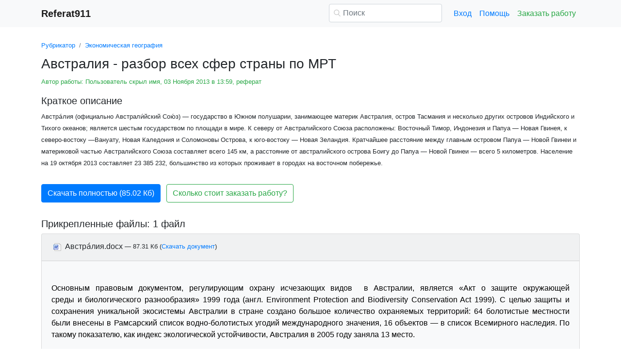

--- FILE ---
content_type: text/html
request_url: https://www.referat911.ru/Ekonomicheskaya-geografiya/avstraliya--razbor-vseh-sfer/206644-2382859-place2.html
body_size: 19571
content:
<!DOCTYPE html>
<html lang="ru-RU">
<head>

    <meta http-equiv="Content-Type" content="text/html; charset=utf-8">
    <meta name='viewport' content='width=device-width, initial-scale=1.0, minimum-scale=1.0, maximum-scale=1.0, user-scalable=no'>
    <title>Австралия - разбор всех сфер страны по МРТ</title>
    
    <meta name="Keywords" Content="студент, курсовая, диплом">
    <meta name="Description" Content="Австра́лия (официально Австрали́йский Сою́з)  — государство в Южном полушарии, занимающее материк Австралия, остров Тасмания и несколько других островов Индийского и Тихого океанов; является шестым государством по площади в мире. К северу от Австралийского Союза расположены: Восточный Тимор, Индонезия и Папуа — Новая Гвинея, к северо-востоку —Вануату, Новая Каледония и Соломоновы Острова, к юго-востоку — Новая Зеландия. Кратчайшее расстояние между главным островом Папуа — Новой Гвинеи и материковой частью Австралийского Союза составляет всего 145 км, а расстояние от австралийского острова Боигу до Папуа — Новой Гвинеи — всего 5 километров. Население на 19 октября 2013 составляет 23 385 232, большинство из которых проживает в городах на восточном побережье.">
    <link rel="shortcut icon" href="/i/i/favicon.ico">
    
    <style>/* 2025 v8 */ :root{--blue:#007bff;--indigo:#6610f2;--purple:#6f42c1;--pink:#e83e8c;--red:#dc3545;--orange:#fd7e14;--yellow:#ffc107;--green:#28a745;--teal:#20c997;--cyan:#17a2b8;--white:#fff;--gray:#6c757d;--gray-dark:#343a40;--primary:#007bff;--secondary:#6c757d;--success:#28a745;--info:#17a2b8;--warning:#ffc107;--danger:#dc3545;--light:#f8f9fa;--dark:#343a40;--breakpoint-xs:0;--breakpoint-sm:576px;--breakpoint-md:768px;--breakpoint-lg:992px;--breakpoint-xl:1200px;--font-family-sans-serif:-apple-system,BlinkMacSystemFont,"Segoe UI",Roboto,"Helvetica Neue",Arial,"Noto Sans",sans-serif,"Apple Color Emoji","Segoe UI Emoji","Segoe UI Symbol","Noto Color Emoji";--font-family-monospace:SFMono-Regular,Menlo,Monaco,Consolas,"Liberation Mono","Courier New",monospace} *,::after,::before{box-sizing:border-box} html{font-family:sans-serif;line-height:1.15;-webkit-text-size-adjust:100%;-webkit-tap-highlight-color:transparent} article,aside,figcaption,figure,footer,header,hgroup,main,nav,section{display:block} body{margin:0;font-family:-apple-system,BlinkMacSystemFont,"Segoe UI",Roboto,"Helvetica Neue",Arial,"Noto Sans",sans-serif,"Apple Color Emoji","Segoe UI Emoji","Segoe UI Symbol","Noto Color Emoji";font-size:1rem;font-weight:400;line-height:1.5;color:#212529;text-align:left;background-color:#fff} [tabindex="-1"]:focus{outline:0!important} hr{box-sizing:content-box;height:0;overflow:visible} h1,h2,h3,h4,h5,h6{margin-top:0;margin-bottom:.5rem} p{margin-top:0;margin-bottom:1rem} abbr[data-original-title],abbr[title]{text-decoration:underline;-webkit-text-decoration:underline dotted;text-decoration:underline dotted;cursor:help;border-bottom:0;-webkit-text-decoration-skip-ink:none;text-decoration-skip-ink:none} address{margin-bottom:1rem;font-style:normal;line-height:inherit} dl,ol,ul{margin-top:0;margin-bottom:1rem} ol ol,ol ul,ul ol,ul ul{margin-bottom:0} dt{font-weight:700} dd{margin-bottom:.5rem;margin-left:0} blockquote{margin:0 0 1rem} b,strong{font-weight:bolder} small{font-size:80%} sub,sup{position:relative;font-size:75%;line-height:0;vertical-align:baseline} sub{bottom:-.25em} sup{top:-.5em} a{color:#007bff;text-decoration:none;background-color:transparent} a:hover{color:#0056b3;text-decoration:underline} a:not([href]):not([tabindex]){color:inherit;text-decoration:none} a:not([href]):not([tabindex]):focus,a:not([href]):not([tabindex]):hover{color:inherit;text-decoration:none} a:not([href]):not([tabindex]):focus{outline:0} code,kbd,pre,samp{font-family:SFMono-Regular,Menlo,Monaco,Consolas,"Liberation Mono","Courier New",monospace;font-size:1em} pre{margin-top:0;margin-bottom:1rem;overflow:auto} figure{margin:0 0 1rem} img{vertical-align:middle;border-style:none} svg{overflow:hidden;vertical-align:middle} table{border-collapse:collapse} caption{padding-top:.75rem;padding-bottom:.75rem;color:#6c757d;text-align:left;caption-side:bottom} th{text-align:inherit} label{display:inline-block;margin-bottom:.5rem} button{border-radius:0} button:focus{outline:1px dotted;outline:5px auto -webkit-focus-ring-color} button,input,optgroup,select,textarea{margin:0;font-family:inherit;font-size:inherit;line-height:inherit} button,input{overflow:visible} button,select{text-transform:none} select{word-wrap:normal} [type=button],[type=reset],[type=submit],button{-webkit-appearance:button} [type=button]:not(:disabled),[type=reset]:not(:disabled),[type=submit]:not(:disabled),button:not(:disabled){cursor:pointer} [type=button]::-moz-focus-inner,[type=reset]::-moz-focus-inner,[type=submit]::-moz-focus-inner,button::-moz-focus-inner{padding:0;border-style:none} input[type=checkbox],input[type=radio]{box-sizing:border-box;padding:0} input[type=date],input[type=datetime-local],input[type=month],input[type=time]{-webkit-appearance:listbox} textarea{overflow:auto;resize:vertical} fieldset{min-width:0;padding:0;margin:0;border:0} legend{display:block;width:100%;max-width:100%;padding:0;margin-bottom:.5rem;font-size:1.5rem;line-height:inherit;color:inherit;white-space:normal} progress{vertical-align:baseline} [type=number]::-webkit-inner-spin-button,[type=number]::-webkit-outer-spin-button{height:auto} [type=search]{outline-offset:-2px;-webkit-appearance:none} [type=search]::-webkit-search-decoration{-webkit-appearance:none} ::-webkit-file-upload-button{font:inherit;-webkit-appearance:button} output{display:inline-block} summary{display:list-item;cursor:pointer} template{display:none} [hidden]{display:none!important} .h1,.h2,.h3,.h4,.h5,.h6,h1,h2,h3,h4,h5,h6{margin-bottom:.5rem;font-weight:500;line-height:1.2} .h1,h1{font-size:2.5rem} .h2,h2{font-size:2rem} .h3,h3{font-size:1.75rem} .h4,h4{font-size:1.5rem} .h5,h5{font-size:1.25rem} .h6,h6{font-size:1rem} .lead{font-size:1.25rem;font-weight:300} hr{margin-top:1rem;margin-bottom:1rem;border:0;border-top:1px solid rgba(0,0,0,.1)} .small,small{font-size:80%;font-weight:400} .container{width:100%;padding-right:15px;padding-left:15px;margin-right:auto;margin-left:auto} @media(min-width:576px){.container{max-width:540px}} @media(min-width:768px){.container{max-width:720px}} @media(min-width:992px){.container{max-width:960px}} @media(min-width:1200px){.container{max-width:1140px}} .row{display:-ms-flexbox;display:flex;-ms-flex-wrap:wrap;flex-wrap:wrap;margin-right:-15px;margin-left:-15px} .col,.col-1,.col-10,.col-11,.col-12,.col-2,.col-3,.col-4,.col-5,.col-6,.col-7,.col-8,.col-9,.col-auto,.col-lg,.col-lg-1,.col-lg-10,.col-lg-11,.col-lg-12,.col-lg-2,.col-lg-3,.col-lg-4,.col-lg-5,.col-lg-6,.col-lg-7,.col-lg-8,.col-lg-9,.col-lg-auto,.col-md,.col-md-1,.col-md-10,.col-md-11,.col-md-12,.col-md-2,.col-md-3,.col-md-4,.col-md-5,.col-md-6,.col-md-7,.col-md-8,.col-md-9,.col-md-auto,.col-sm,.col-sm-1,.col-sm-10,.col-sm-11,.col-sm-12,.col-sm-2,.col-sm-3,.col-sm-4,.col-sm-5,.col-sm-6,.col-sm-7,.col-sm-8,.col-sm-9,.col-sm-auto,.col-xl,.col-xl-1,.col-xl-10,.col-xl-11,.col-xl-12,.col-xl-2,.col-xl-3,.col-xl-4,.col-xl-5,.col-xl-6,.col-xl-7,.col-xl-8,.col-xl-9,.col-xl-auto{position:relative;width:100%;padding-right:15px;padding-left:15px} .col{-ms-flex-preferred-size:0;flex-basis:0;-ms-flex-positive:1;flex-grow:1;max-width:100%} .col-auto{-ms-flex:0 0 auto;flex:0 0 auto;width:auto;max-width:100%} .col-1{-ms-flex:0 0 8.333333%;flex:0 0 8.333333%;max-width:8.333333%} .col-2{-ms-flex:0 0 16.666667%;flex:0 0 16.666667%;max-width:16.666667%} .col-3{-ms-flex:0 0 25%;flex:0 0 25%;max-width:25%} .col-4{-ms-flex:0 0 33.333333%;flex:0 0 33.333333%;max-width:33.333333%} .col-5{-ms-flex:0 0 41.666667%;flex:0 0 41.666667%;max-width:41.666667%} .col-6{-ms-flex:0 0 50%;flex:0 0 50%;max-width:50%} .col-7{-ms-flex:0 0 58.333333%;flex:0 0 58.333333%;max-width:58.333333%} .col-8{-ms-flex:0 0 66.666667%;flex:0 0 66.666667%;max-width:66.666667%} .col-9{-ms-flex:0 0 75%;flex:0 0 75%;max-width:75%} .col-10{-ms-flex:0 0 83.333333%;flex:0 0 83.333333%;max-width:83.333333%} .col-11{-ms-flex:0 0 91.666667%;flex:0 0 91.666667%;max-width:91.666667%} .col-12{-ms-flex:0 0 100%;flex:0 0 100%;max-width:100%} @media(min-width:576px){.col-sm{-ms-flex-preferred-size:0;flex-basis:0;-ms-flex-positive:1;flex-grow:1;max-width:100%} .col-sm-auto{-ms-flex:0 0 auto;flex:0 0 auto;width:auto;max-width:100%} .col-sm-1{-ms-flex:0 0 8.333333%;flex:0 0 8.333333%;max-width:8.333333%} .col-sm-2{-ms-flex:0 0 16.666667%;flex:0 0 16.666667%;max-width:16.666667%} .col-sm-3{-ms-flex:0 0 25%;flex:0 0 25%;max-width:25%} .col-sm-4{-ms-flex:0 0 33.333333%;flex:0 0 33.333333%;max-width:33.333333%} .col-sm-5{-ms-flex:0 0 41.666667%;flex:0 0 41.666667%;max-width:41.666667%} .col-sm-6{-ms-flex:0 0 50%;flex:0 0 50%;max-width:50%} .col-sm-7{-ms-flex:0 0 58.333333%;flex:0 0 58.333333%;max-width:58.333333%} .col-sm-8{-ms-flex:0 0 66.666667%;flex:0 0 66.666667%;max-width:66.666667%} .col-sm-9{-ms-flex:0 0 75%;flex:0 0 75%;max-width:75%} .col-sm-10{-ms-flex:0 0 83.333333%;flex:0 0 83.333333%;max-width:83.333333%} .col-sm-11{-ms-flex:0 0 91.666667%;flex:0 0 91.666667%;max-width:91.666667%} .col-sm-12{-ms-flex:0 0 100%;flex:0 0 100%;max-width:100%} .offset-sm-0{margin-left:0} .offset-sm-1{margin-left:8.333333%} .offset-sm-2{margin-left:16.666667%} .offset-sm-3{margin-left:25%} .offset-sm-4{margin-left:33.333333%}} @media(min-width:768px){.col-md{-ms-flex-preferred-size:0;flex-basis:0;-ms-flex-positive:1;flex-grow:1;max-width:100%} .col-md-auto{-ms-flex:0 0 auto;flex:0 0 auto;width:auto;max-width:100%} .col-md-1{-ms-flex:0 0 8.333333%;flex:0 0 8.333333%;max-width:8.333333%} .col-md-2{-ms-flex:0 0 16.666667%;flex:0 0 16.666667%;max-width:16.666667%} .col-md-3{-ms-flex:0 0 25%;flex:0 0 25%;max-width:25%} .col-md-4{-ms-flex:0 0 33.333333%;flex:0 0 33.333333%;max-width:33.333333%} .col-md-5{-ms-flex:0 0 41.666667%;flex:0 0 41.666667%;max-width:41.666667%} .col-md-6{-ms-flex:0 0 50%;flex:0 0 50%;max-width:50%} .col-md-7{-ms-flex:0 0 58.333333%;flex:0 0 58.333333%;max-width:58.333333%} .col-md-8{-ms-flex:0 0 66.666667%;flex:0 0 66.666667%;max-width:66.666667%} .col-md-9{-ms-flex:0 0 75%;flex:0 0 75%;max-width:75%} .col-md-10{-ms-flex:0 0 83.333333%;flex:0 0 83.333333%;max-width:83.333333%} .col-md-11{-ms-flex:0 0 91.666667%;flex:0 0 91.666667%;max-width:91.666667%} .col-md-12{-ms-flex:0 0 100%;flex:0 0 100%;max-width:100%} .offset-md-0{margin-left:0} .offset-md-1{margin-left:8.333333%} .offset-md-2{margin-left:16.666667%} .offset-md-3{margin-left:25%} .offset-md-4{margin-left:33.333333%}} @media(min-width:992px){.col-lg{-ms-flex-preferred-size:0;flex-basis:0;-ms-flex-positive:1;flex-grow:1;max-width:100%} .col-lg-auto{-ms-flex:0 0 auto;flex:0 0 auto;width:auto;max-width:100%} .col-lg-1{-ms-flex:0 0 8.333333%;flex:0 0 8.333333%;max-width:8.333333%} .col-lg-2{-ms-flex:0 0 16.666667%;flex:0 0 16.666667%;max-width:16.666667%} .col-lg-3{-ms-flex:0 0 25%;flex:0 0 25%;max-width:25%} .col-lg-4{-ms-flex:0 0 33.333333%;flex:0 0 33.333333%;max-width:33.333333%} .col-lg-5{-ms-flex:0 0 41.666667%;flex:0 0 41.666667%;max-width:41.666667%} .col-lg-6{-ms-flex:0 0 50%;flex:0 0 50%;max-width:50%} .col-lg-7{-ms-flex:0 0 58.333333%;flex:0 0 58.333333%;max-width:58.333333%} .col-lg-8{-ms-flex:0 0 66.666667%;flex:0 0 66.666667%;max-width:66.666667%} .col-lg-9{-ms-flex:0 0 75%;flex:0 0 75%;max-width:75%} .col-lg-10{-ms-flex:0 0 83.333333%;flex:0 0 83.333333%;max-width:83.333333%} .col-lg-11{-ms-flex:0 0 91.666667%;flex:0 0 91.666667%;max-width:91.666667%} .col-lg-12{-ms-flex:0 0 100%;flex:0 0 100%;max-width:100%} .offset-lg-0{margin-left:0} .offset-lg-1{margin-left:8.333333%} .offset-lg-2{margin-left:16.666667%} .offset-lg-3{margin-left:25%} .offset-lg-4{margin-left:33.333333%}} .form-control{display:block;width:100%;height:calc(1.5em + .75rem + 2px);padding:.375rem .75rem;font-size:1rem;font-weight:400;line-height:1.5;color:#495057;background-color:#fff;background-clip:padding-box;border:1px solid #ced4da;border-radius:.25rem;transition:border-color .15s ease-in-out,box-shadow .15s ease-in-out} @media(prefers-reduced-motion:reduce){.form-control{transition:none}} .form-control::-ms-expand{background-color:transparent;border:0} .form-control:focus{color:#495057;background-color:#fff;border-color:#80bdff;outline:0;box-shadow:0 0 0 .2rem rgba(0,123,255,.25)} .form-control::-webkit-input-placeholder{color:#6c757d;opacity:1} .form-control::-moz-placeholder{color:#6c757d;opacity:1} .form-control:-ms-input-placeholder{color:#6c757d;opacity:1} .form-control::-ms-input-placeholder{color:#6c757d;opacity:1} .form-control::placeholder{color:#6c757d;opacity:1} .form-control:disabled,.form-control[readonly]{background-color:#e9ecef;opacity:1} select.form-control:focus::-ms-value{color:#495057;background-color:#fff} .form-control-file,.form-control-range{display:block;width:100%} .form-control-lg{height:calc(1.5em + 1rem + 2px);padding:.5rem 1rem;font-size:1.25rem;line-height:1.5;border-radius:.3rem} select.form-control[multiple],select.form-control[size]{height:auto} textarea.form-control{height:auto} .form-group{margin-bottom:1rem} .form-control.is-valid,.was-validated .form-control:valid{border-color:#28a745;padding-right:calc(1.5em + .75rem);background-image:url("data:image/svg+xml,%3csvg xmlns='http://www.w3.org/2000/svg' viewBox='0 0 8 8'%3e%3cpath fill='%2328a745' d='M2.3 6.73L.6 4.53c-.4-1.04.46-1.4 1.1-.8l1.1 1.4 3.4-3.8c.6-.63 1.6-.27 1.2.7l-4 4.6c-.43.5-.8.4-1.1.1z'/%3e%3c/svg%3e");background-repeat:no-repeat;background-position:center right calc(.375em + .1875rem);background-size:calc(.75em + .375rem) calc(.75em + .375rem)} .form-control.is-valid:focus,.was-validated .form-control:valid:focus{border-color:#28a745;box-shadow:0 0 0 .2rem rgba(40,167,69,.25)} .form-control.is-valid~.valid-feedback,.form-control.is-valid~.valid-tooltip,.was-validated .form-control:valid~.valid-feedback,.was-validated .form-control:valid~.valid-tooltip{display:block} .was-validated textarea.form-control:valid,textarea.form-control.is-valid{padding-right:calc(1.5em + .75rem);background-position:top calc(.375em + .1875rem) right calc(.375em + .1875rem)} .form-control-file.is-valid~.valid-feedback,.form-control-file.is-valid~.valid-tooltip,.was-validated .form-control-file:valid~.valid-feedback,.was-validated .form-control-file:valid~.valid-tooltip{display:block} .form-control.is-invalid,.was-validated .form-control:invalid{border-color:#dc3545;padding-right:calc(1.5em + .75rem);background-image:url("data:image/svg+xml,%3csvg xmlns='http://www.w3.org/2000/svg' fill='%23dc3545' viewBox='-2 -2 7 7'%3e%3cpath stroke='%23dc3545' d='M0 0l3 3m0-3L0 3'/%3e%3ccircle r='.5'/%3e%3ccircle cx='3' r='.5'/%3e%3ccircle cy='3' r='.5'/%3e%3ccircle cx='3' cy='3' r='.5'/%3e%3c/svg%3E");background-repeat:no-repeat;background-position:center right calc(.375em + .1875rem);background-size:calc(.75em + .375rem) calc(.75em + .375rem)} .form-control.is-invalid:focus,.was-validated .form-control:invalid:focus{border-color:#dc3545;box-shadow:0 0 0 .2rem rgba(220,53,69,.25)} .form-control.is-invalid~.invalid-feedback,.form-control.is-invalid~.invalid-tooltip,.was-validated .form-control:invalid~.invalid-feedback,.was-validated .form-control:invalid~.invalid-tooltip{display:block} .was-validated textarea.form-control:invalid,textarea.form-control.is-invalid{padding-right:calc(1.5em + .75rem);background-position:top calc(.375em + .1875rem) right calc(.375em + .1875rem)} .form-control-file.is-invalid~.invalid-feedback,.form-control-file.is-invalid~.invalid-tooltip,.was-validated .form-control-file:invalid~.invalid-feedback,.was-validated .form-control-file:invalid~.invalid-tooltip{display:block} .form-inline{display:-ms-flexbox;display:flex;-ms-flex-flow:row wrap;flex-flow:row wrap;-ms-flex-align:center;align-items:center} @media(min-width:576px){.form-inline label{display:-ms-flexbox;display:flex;-ms-flex-align:center;align-items:center;-ms-flex-pack:center;justify-content:center;margin-bottom:0} .form-inline .form-group{display:-ms-flexbox;display:flex;-ms-flex:0 0 auto;flex:0 0 auto;-ms-flex-flow:row wrap;flex-flow:row wrap;-ms-flex-align:center;align-items:center;margin-bottom:0} .form-inline .form-control{display:inline-block;width:auto;vertical-align:middle}} .btn{display:inline-block;font-weight:400;color:#212529;text-align:center;vertical-align:middle;-webkit-user-select:none;-moz-user-select:none;-ms-user-select:none;user-select:none;background-color:transparent;border:1px solid transparent;padding:.375rem .75rem;font-size:1rem;line-height:1.5;border-radius:.25rem;transition:color .15s ease-in-out,background-color .15s ease-in-out,border-color .15s ease-in-out,box-shadow .15s ease-in-out} @media(prefers-reduced-motion:reduce){.btn{transition:none}} .btn:hover{color:#212529;text-decoration:none} .btn.focus,.btn:focus{outline:0;box-shadow:0 0 0 .2rem rgba(0,123,255,.25)} .btn.disabled,.btn:disabled{opacity:.65} a.btn.disabled,fieldset:disabled a.btn{pointer-events:none} .btn-primary{color:#fff;background-color:#007bff;border-color:#007bff} .btn-primary:hover{color:#fff;background-color:#0069d9;border-color:#0062cc} .btn-primary.focus,.btn-primary:focus{box-shadow:0 0 0 .2rem rgba(38,143,255,.5)} .btn-primary.disabled,.btn-primary:disabled{color:#fff;background-color:#007bff;border-color:#007bff} .btn-primary:not(:disabled):not(.disabled).active,.btn-primary:not(:disabled):not(.disabled):active,.show>.btn-primary.dropdown-toggle{color:#fff;background-color:#0062cc;border-color:#005cbf} .btn-primary:not(:disabled):not(.disabled).active:focus,.btn-primary:not(:disabled):not(.disabled):active:focus,.show>.btn-primary.dropdown-toggle:focus{box-shadow:0 0 0 .2rem rgba(38,143,255,.5)} .btn-success{color:#fff;background-color:#28a745;border-color:#28a745} .btn-success:hover{color:#fff;background-color:#218838;border-color:#1e7e34} .btn-success.focus,.btn-success:focus{box-shadow:0 0 0 .2rem rgba(72,180,97,.5)} .btn-success.disabled,.btn-success:disabled{color:#fff;background-color:#28a745;border-color:#28a745} .btn-success:not(:disabled):not(.disabled).active,.btn-success:not(:disabled):not(.disabled):active,.show>.btn-success.dropdown-toggle{color:#fff;background-color:#1e7e34;border-color:#1c7430} .btn-success:not(:disabled):not(.disabled).active:focus,.btn-success:not(:disabled):not(.disabled):active:focus,.show>.btn-success.dropdown-toggle:focus{box-shadow:0 0 0 .2rem rgba(72,180,97,.5)} .btn-outline-success{color:#28a745;border-color:#28a745} .btn-outline-success:hover{color:#fff;background-color:#28a745;border-color:#28a745} .btn-outline-success.focus,.btn-outline-success:focus{box-shadow:0 0 0 .2rem rgba(40,167,69,.5)} .btn-outline-success.disabled,.btn-outline-success:disabled{color:#28a745;background-color:transparent} .btn-outline-success:not(:disabled):not(.disabled).active,.btn-outline-success:not(:disabled):not(.disabled):active,.show>.btn-outline-success.dropdown-toggle{color:#fff;background-color:#28a745;border-color:#28a745} .btn-outline-success:not(:disabled):not(.disabled).active:focus,.btn-outline-success:not(:disabled):not(.disabled):active:focus,.show>.btn-outline-success.dropdown-toggle:focus{box-shadow:0 0 0 .2rem rgba(40,167,69,.5)} .btn-block{display:block;width:100%} .btn-block+.btn-block{margin-top:.5rem} input[type=button].btn-block,input[type=reset].btn-block,input[type=submit].btn-block{width:100%} .fade{transition:opacity .15s linear} @media(prefers-reduced-motion:reduce){.fade{transition:none}} .fade:not(.show){opacity:0} .collapse:not(.show){display:none} .collapsing{position:relative;height:0;overflow:hidden;transition:height .35s ease} @media(prefers-reduced-motion:reduce){.collapsing{transition:none}} .dropdown-divider{height:0;margin:.5rem 0;overflow:hidden;border-top:1px solid #e9ecef} .nav{display:-ms-flexbox;display:flex;-ms-flex-wrap:wrap;flex-wrap:wrap;padding-left:0;margin-bottom:0;list-style:none} .nav-link{display:block;padding:.5rem 1rem} .nav-link:focus,.nav-link:hover{text-decoration:none} .nav-link.disabled{color:#6c757d;pointer-events:none;cursor:default} .navbar{position:relative;display:-ms-flexbox;display:flex;-ms-flex-wrap:wrap;flex-wrap:wrap;-ms-flex-align:center;align-items:center;-ms-flex-pack:justify;justify-content:space-between;padding:.5rem 1rem} .navbar>.container,.navbar>.container-fluid{display:-ms-flexbox;display:flex;-ms-flex-wrap:wrap;flex-wrap:wrap;-ms-flex-align:center;align-items:center;-ms-flex-pack:justify;justify-content:space-between} .navbar-brand{display:inline-block;padding-top:.3125rem;padding-bottom:.3125rem;margin-right:1rem;font-size:1.25rem;line-height:inherit;white-space:nowrap} .navbar-brand:focus,.navbar-brand:hover{text-decoration:none} .navbar-nav{display:-ms-flexbox;display:flex;-ms-flex-direction:column;flex-direction:column;padding-left:0;margin-bottom:0;list-style:none} .navbar-nav .nav-link{padding-right:0;padding-left:0} .navbar-collapse{-ms-flex-preferred-size:100%;flex-basis:100%;-ms-flex-positive:1;flex-grow:1;-ms-flex-align:center;align-items:center} .navbar-toggler{padding:.25rem .75rem;font-size:1.25rem;line-height:1;background-color:transparent;border:1px solid transparent;border-radius:.25rem} .navbar-toggler:focus,.navbar-toggler:hover{text-decoration:none} .navbar-toggler-icon{display:inline-block;width:1.5em;height:1.5em;vertical-align:middle;content:"";background:no-repeat center center;background-size:100% 100%} @media(max-width:575.98px){.navbar-expand-sm>.container,.navbar-expand-sm>.container-fluid{padding-right:0;padding-left:0}} @media(min-width:576px){.navbar-expand-sm{-ms-flex-flow:row nowrap;flex-flow:row nowrap;-ms-flex-pack:start;justify-content:flex-start} .navbar-expand-sm .navbar-nav{-ms-flex-direction:row;flex-direction:row} .navbar-expand-sm .navbar-nav .dropdown-menu{position:absolute} .navbar-expand-sm .navbar-nav .nav-link{padding-right:.5rem;padding-left:.5rem} .navbar-expand-sm>.container,.navbar-expand-sm>.container-fluid{-ms-flex-wrap:nowrap;flex-wrap:nowrap} .navbar-expand-sm .navbar-collapse{display:-ms-flexbox!important;display:flex!important;-ms-flex-preferred-size:auto;flex-basis:auto} .navbar-expand-sm .navbar-toggler{display:none}} .navbar-light .navbar-brand{color:rgba(0,0,0,.9)} .navbar-light .navbar-brand:focus,.navbar-light .navbar-brand:hover{color:rgba(0,0,0,.9)} .navbar-light .navbar-nav .nav-link{color:rgba(0,0,0,.5)} .navbar-light .navbar-nav .nav-link:focus,.navbar-light .navbar-nav .nav-link:hover{color:rgba(0,0,0,.7)} .navbar-light .navbar-nav .nav-link.disabled{color:rgba(0,0,0,.3)} .navbar-light .navbar-nav .active>.nav-link,.navbar-light .navbar-nav .nav-link.active,.navbar-light .navbar-nav .nav-link.show,.navbar-light .navbar-nav .show>.nav-link{color:rgba(0,0,0,.9)} .navbar-light .navbar-toggler{color:rgba(0,0,0,.5);border-color:rgba(0,0,0,.1)} .navbar-light .navbar-toggler-icon{background-image:url("data:image/svg+xml,%3csvg viewBox='0 0 30 30' xmlns='http://www.w3.org/2000/svg'%3e%3cpath stroke='rgba(0, 0, 0, 0.5)' stroke-width='2' stroke-linecap='round' stroke-miterlimit='10' d='M4 7h22M4 15h22M4 23h22'/%3e%3c/svg%3e")} .navbar-light .navbar-text{color:rgba(0,0,0,.5)} .navbar-light .navbar-text a{color:rgba(0,0,0,.9)} .navbar-light .navbar-text a:focus,.navbar-light .navbar-text a:hover{color:rgba(0,0,0,.9)} .card{position:relative;display:-ms-flexbox;display:flex;-ms-flex-direction:column;flex-direction:column;min-width:0;word-wrap:break-word;background-color:#fff;background-clip:border-box;border:1px solid rgba(0,0,0,.125);border-radius:.25rem} .card>hr{margin-right:0;margin-left:0} .card-body{-ms-flex:1 1 auto;flex:1 1 auto;padding:1.25rem} .card-header{padding:.75rem 1.25rem;margin-bottom:0;background-color:rgba(0,0,0,.03);border-bottom:1px solid rgba(0,0,0,.125)} .card-header:first-child{border-radius:calc(.25rem - 1px) calc(.25rem - 1px) 0 0} .breadcrumb{display:-ms-flexbox;display:flex;-ms-flex-wrap:wrap;flex-wrap:wrap;padding:.75rem 1rem;margin-bottom:1rem;list-style:none;background-color:#e9ecef;border-radius:.25rem} .breadcrumb-item+.breadcrumb-item{padding-left:.5rem} .breadcrumb-item+.breadcrumb-item::before{display:inline-block;padding-right:.5rem;color:#6c757d;content:"/"} .breadcrumb-item+.breadcrumb-item:hover::before{text-decoration:underline} .breadcrumb-item+.breadcrumb-item:hover::before{text-decoration:none} .breadcrumb-item.active{color:#6c757d} .pagination{display:-ms-flexbox;display:flex;padding-left:0;list-style:none;border-radius:.25rem} .page-link{position:relative;display:block;padding:.5rem .75rem;margin-left:-1px;line-height:1.25;color:#007bff;background-color:#fff;border:1px solid #dee2e6} .page-link:hover{z-index:2;color:#0056b3;text-decoration:none;background-color:#e9ecef;border-color:#dee2e6} .page-link:focus{z-index:2;outline:0;box-shadow:0 0 0 .2rem rgba(0,123,255,.25)} .page-item:first-child .page-link{margin-left:0;border-top-left-radius:.25rem;border-bottom-left-radius:.25rem} .page-item:last-child .page-link{border-top-right-radius:.25rem;border-bottom-right-radius:.25rem} .page-item.active .page-link{z-index:1;color:#fff;background-color:#007bff;border-color:#007bff} .page-item.disabled .page-link{color:#6c757d;pointer-events:none;cursor:auto;background-color:#fff;border-color:#dee2e6} .alert{position:relative;padding:.75rem 1.25rem;margin-bottom:1rem;border:1px solid transparent;border-radius:.25rem} .alert-danger{color:#721c24;background-color:#f8d7da;border-color:#f5c6cb} .alert-danger hr{border-top-color:#f1b0b7} .alert-danger .alert-link{color:#491217} @-webkit-keyframes spinner-border{to{-webkit-transform:rotate(360deg);transform:rotate(360deg)}} @keyframes spinner-border{to{-webkit-transform:rotate(360deg);transform:rotate(360deg)}} .spinner-border{display:inline-block;width:2rem;height:2rem;vertical-align:text-bottom;border:.25em solid currentColor;border-right-color:transparent;border-radius:50%;-webkit-animation:spinner-border .75s linear infinite;animation:spinner-border .75s linear infinite} .spinner-border-sm{width:1rem;height:1rem;border-width:.2em} @-webkit-keyframes spinner-grow{0%{-webkit-transform:scale(0);transform:scale(0)} 50%{opacity:1}} @keyframes spinner-grow{0%{-webkit-transform:scale(0);transform:scale(0)} 50%{opacity:1}} .spinner-grow{display:inline-block;width:2rem;height:2rem;vertical-align:text-bottom;background-color:currentColor;border-radius:50%;opacity:0;-webkit-animation:spinner-grow .75s linear infinite;animation:spinner-grow .75s linear infinite} .spinner-grow-sm{width:1rem;height:1rem} .bg-light{background-color:#f8f9fa!important} a.bg-light:focus,a.bg-light:hover,button.bg-light:focus,button.bg-light:hover{background-color:#dae0e5!important} .bg-transparent{background-color:transparent!important} .clearfix::after{display:block;clear:both;content:""} .d-none{display:none!important} .d-inline{display:inline!important} .d-inline-block{display:inline-block!important} .d-block{display:block!important} @media(min-width:576px){.d-sm-none{display:none!important} .d-sm-inline{display:inline!important} .d-sm-inline-block{display:inline-block!important} .d-sm-block{display:block!important}} @media(min-width:768px){.d-md-none{display:none!important} .d-md-inline{display:inline!important} .d-md-inline-block{display:inline-block!important} .d-md-block{display:block!important}} @media(min-width:992px){.d-lg-none{display:none!important} .d-lg-inline{display:inline!important} .d-lg-inline-block{display:inline-block!important} .d-lg-block{display:block!important}} .flex-wrap{-ms-flex-wrap:wrap!important;flex-wrap:wrap!important} .flex-nowrap{-ms-flex-wrap:nowrap!important;flex-wrap:nowrap!important} .justify-content-start{-ms-flex-pack:start!important;justify-content:flex-start!important} .justify-content-end{-ms-flex-pack:end!important;justify-content:flex-end!important} .justify-content-center{-ms-flex-pack:center!important;justify-content:center!important} .justify-content-around{-ms-flex-pack:distribute!important;justify-content:space-around!important} .overflow-auto{overflow:auto!important} .overflow-hidden{overflow:hidden!important} .sr-only{position:absolute;width:1px;height:1px;padding:0;overflow:hidden;clip:rect(0,0,0,0);white-space:nowrap;border:0} .m-0{margin:0!important} .mt-0,.my-0{margin-top:0!important} .mr-0,.mx-0{margin-right:0!important} .mb-0,.my-0{margin-bottom:0!important} .ml-0,.mx-0{margin-left:0!important} .m-1{margin:.25rem!important} .mt-1,.my-1{margin-top:.25rem!important} .mr-1,.mx-1{margin-right:.25rem!important} .mb-1,.my-1{margin-bottom:.25rem!important} .ml-1,.mx-1{margin-left:.25rem!important} .m-2{margin:.5rem!important} .mt-2,.my-2{margin-top:.5rem!important} .mr-2,.mx-2{margin-right:.5rem!important} .mb-2,.my-2{margin-bottom:.5rem!important} .ml-2,.mx-2{margin-left:.5rem!important} .m-3{margin:1rem!important} .mt-3,.my-3{margin-top:1rem!important} .mr-3,.mx-3{margin-right:1rem!important} .mb-3,.my-3{margin-bottom:1rem!important} .ml-3,.mx-3{margin-left:1rem!important} .m-4{margin:1.5rem!important} .mt-4,.my-4{margin-top:1.5rem!important} .mr-4,.mx-4{margin-right:1.5rem!important} .mb-4,.my-4{margin-bottom:1.5rem!important} .ml-4,.mx-4{margin-left:1.5rem!important} .m-5{margin:3rem!important} .mt-5,.my-5{margin-top:3rem!important} .mr-5,.mx-5{margin-right:3rem!important} .mb-5,.my-5{margin-bottom:3rem!important} .ml-5,.mx-5{margin-left:3rem!important} .p-0{padding:0!important} .pt-0,.py-0{padding-top:0!important} .pr-0,.px-0{padding-right:0!important} .pb-0,.py-0{padding-bottom:0!important} .pl-0,.px-0{padding-left:0!important} .p-1{padding:.25rem!important} .pt-1,.py-1{padding-top:.25rem!important} .pr-1,.px-1{padding-right:.25rem!important} .pb-1,.py-1{padding-bottom:.25rem!important} .pl-1,.px-1{padding-left:.25rem!important} .p-2{padding:.5rem!important} .pt-2,.py-2{padding-top:.5rem!important} .pr-2,.px-2{padding-right:.5rem!important} .pb-2,.py-2{padding-bottom:.5rem!important} .pl-2,.px-2{padding-left:.5rem!important} .p-3{padding:1rem!important} .pt-3,.py-3{padding-top:1rem!important} .pr-3,.px-3{padding-right:1rem!important} .pb-3,.py-3{padding-bottom:1rem!important} .pl-3,.px-3{padding-left:1rem!important} .p-4{padding:1.5rem!important} .pt-4,.py-4{padding-top:1.5rem!important} .pr-4,.px-4{padding-right:1.5rem!important} .pb-4,.py-4{padding-bottom:1.5rem!important} .pl-4,.px-4{padding-left:1.5rem!important} .p-5{padding:3rem!important} .pt-5,.py-5{padding-top:3rem!important} .pr-5,.px-5{padding-right:3rem!important} .pb-5,.py-5{padding-bottom:3rem!important} .pl-5,.px-5{padding-left:3rem!important} .m-n1{margin:-.25rem!important} .mt-n1,.my-n1{margin-top:-.25rem!important} .mr-n1,.mx-n1{margin-right:-.25rem!important} .mb-n1,.my-n1{margin-bottom:-.25rem!important} .ml-n1,.mx-n1{margin-left:-.25rem!important} .m-n2{margin:-.5rem!important} .mt-n2,.my-n2{margin-top:-.5rem!important} .mr-n2,.mx-n2{margin-right:-.5rem!important} .mb-n2,.my-n2{margin-bottom:-.5rem!important} .ml-n2,.mx-n2{margin-left:-.5rem!important} .m-n3{margin:-1rem!important} .mt-n3,.my-n3{margin-top:-1rem!important} .mr-n3,.mx-n3{margin-right:-1rem!important} .mb-n3,.my-n3{margin-bottom:-1rem!important} .ml-n3,.mx-n3{margin-left:-1rem!important} .m-n4{margin:-1.5rem!important} .mt-n4,.my-n4{margin-top:-1.5rem!important} .mr-n4,.mx-n4{margin-right:-1.5rem!important} .mb-n4,.my-n4{margin-bottom:-1.5rem!important} .ml-n4,.mx-n4{margin-left:-1.5rem!important} .m-n5{margin:-3rem!important} .mt-n5,.my-n5{margin-top:-3rem!important} .mr-n5,.mx-n5{margin-right:-3rem!important} .mb-n5,.my-n5{margin-bottom:-3rem!important} .ml-n5,.mx-n5{margin-left:-3rem!important} .m-auto{margin:auto!important} .mt-auto,.my-auto{margin-top:auto!important} .mr-auto,.mx-auto{margin-right:auto!important} .mb-auto,.my-auto{margin-bottom:auto!important} .ml-auto,.mx-auto{margin-left:auto!important} @media(min-width:576px){.mr-sm-3,.mx-sm-3{margin-right:1rem!important} .mt-sm-0,.my-sm-0{margin-top:0!important} .mb-sm-0,.my-sm-0{margin-bottom:0!important} .pl-sm-0,.px-sm-0{padding-left:0!important} .pl-sm-3,.px-sm-3{padding-left:1rem!important} .pr-sm-0,.px-sm-0{padding-right:0!important}} @media(min-width:768px){.pr-md-0,.px-md-0{padding-right:0!important}} .text-nowrap{white-space:nowrap!important} .text-left{text-align:left!important} .text-right{text-align:right!important} .text-center{text-align:center!important} .text-primary{color:#007bff!important} a.text-primary:focus,a.text-primary:hover{color:#0056b3!important} .text-secondary{color:#6c757d!important} a.text-secondary:focus,a.text-secondary:hover{color:#494f54!important} .text-success{color:#28a745!important} a.text-success:focus,a.text-success:hover{color:#19692c!important} .text-info{color:#17a2b8!important} a.text-info:focus,a.text-info:hover{color:#0f6674!important} .text-danger{color:#dc3545!important} a.text-danger:focus,a.text-danger:hover{color:#a71d2a!important} .text-light{color:#f8f9fa!important} a.text-light:focus,a.text-light:hover{color:#cbd3da!important} .visible{visibility:visible!important} .invisible{visibility:hidden!important}</style>
    
    <style>/* 2025 v2 */ .search-icon-small{background-size:16px;background-position:8px center;padding-left:28px;background-repeat:no-repeat;background-image:url("data:image/svg+xml,%3Csvg version='1.1' xmlns='http://www.w3.org/2000/svg' xmlns:xlink='http://www.w3.org/1999/xlink' width='19px' height='19px'%3E%3Cpath fill='%23c8c8c8' d='M17.632,16.955l-4.761-4.762c1.109-1.188,1.795-2.776,1.795-4.527c0-3.667-2.982-6.648-6.649-6.648 c-3.667,0-6.649,2.981-6.649,6.647c0,3.667,2.982,6.647,6.649,6.647c1.391,0,2.682-0.434,3.75-1.164l4.834,4.834L17.632,16.955z M2.824,7.666c0-2.862,2.33-5.191,5.192-5.191c2.864,0,5.192,2.329,5.192,5.191c0,2.861-2.328,5.191-5.192,5.191 C5.154,12.855,2.824,10.527,2.824,7.666z'/%3E%3C/svg%3E")} .search-icon-big{background-size:24px;background-position:12px center;padding-left:44px;background-repeat:no-repeat;background-image:url("data:image/svg+xml,%3Csvg version='1.1' xmlns='http://www.w3.org/2000/svg' xmlns:xlink='http://www.w3.org/1999/xlink' width='19px' height='19px'%3E%3Cpath fill='%23777777' d='M17.632,16.955l-4.761-4.762c1.109-1.188,1.795-2.776,1.795-4.527c0-3.667-2.982-6.648-6.649-6.648 c-3.667,0-6.649,2.981-6.649,6.647c0,3.667,2.982,6.647,6.649,6.647c1.391,0,2.682-0.434,3.75-1.164l4.834,4.834L17.632,16.955z M2.824,7.666c0-2.862,2.33-5.191,5.192-5.191c2.864,0,5.192,2.329,5.192,5.191c0,2.861-2.328,5.191-5.192,5.191 C5.154,12.855,2.824,10.527,2.824,7.666z'/%3E%3C/svg%3E")} .paper .fileview *{color:#000000;font-size:inherit}</style>
    
    <!-- Google tag (gtag.js) -->
<script async src="https://www.googletagmanager.com/gtag/js?id=G-FR7PPJPCBS"></script>
<script>
  window.dataLayer = window.dataLayer || [];
  function gtag(){dataLayer.push(arguments);}
  gtag('js', new Date());

  gtag('config', 'G-FR7PPJPCBS');
</script>
    
    <!--0.059529066085815-->
    
</head>

<body>

<nav class="navbar navbar-expand-sm navbar-light bg-light mb-3">
    
    <div class="container">
        
      <a class="navbar-brand" href="/"><strong>Referat911</strong></a>
      <button class="navbar-toggler" type="button" data-toggle="collapse" data-target="#navbarSupportedContent" aria-controls="navbarSupportedContent" aria-expanded="false" aria-label="Toggle navigation">
        <span class="navbar-toggler-icon"></span>
      </button>
    
      <div class="collapse navbar-collapse justify-content-end" id="navbarSupportedContent">
          
          
        <ul class="navbar-nav">
            <li class="dropdown-divider"></li>
                <li class="nav-item">
                <form class="form-inline mr-sm-3 my-1 my-sm-0" method="post" action="/search.html">
                  <input class="form-control search-icon-small" type="search" placeholder="Поиск" aria-label="Поиск" name="text">
                </form>
            </li>
            <li class="dropdown-divider"></li>
            <li class="nav-item pl-2 pl-sm-0">
                <a class="nav-link text-primary" href="/login.html">Вход</a>
<script>userAuth = 'null'; userAuthId = 'null'</script>
            </li>
            <li class="nav-item pl-2 pl-sm-0">
                <a class="nav-link text-primary" href="/support.html">Помощь</a>
            </li>
                <li class="nav-item pl-2 pl-sm-0">
                <a class="nav-link text-success text-nowrap" href="/order.html">Заказать работу</a>
            </li>
        </ul>
        
      </div>
      
    </div>
    
</nav>


<div class="container">
    <nav aria-label="breadcrumb"><ol class="breadcrumb bg-transparent pl-0 small flex-nowrap text-nowrap my-0 overflow-hidden">
<li class="breadcrumb-item"><a href="/">Рубрикатор</a></li>
<li class="breadcrumb-item"><a href="/Ekonomicheskaya-geografiya/place1.html">Экономическая география</a></li>
</ol></nav><div class="paper">
<h1 class="h3">Австралия - разбор всех сфер страны по МРТ</h1>
<p class="text-success"><small>Автор работы: Пользователь скрыл имя, 03 Ноября 2013 в 13:59, реферат</small></p>
<h5>Краткое описание</h5>
<div class="overflow-hidden"><p><small>Австра́лия (официально Австрали́йский Сою́з)  — государство в Южном полушарии, занимающее материк Австралия, остров Тасмания и несколько других островов Индийского и Тихого океанов; является шестым государством по площади в мире. К северу от Австралийского Союза расположены: Восточный Тимор, Индонезия и Папуа — Новая Гвинея, к северо-востоку —Вануату, Новая Каледония и Соломоновы Острова, к юго-востоку — Новая Зеландия. Кратчайшее расстояние между главным островом Папуа — Новой Гвинеи и материковой частью Австралийского Союза составляет всего 145 км, а расстояние от австралийского острова Боигу до Папуа — Новой Гвинеи — всего 5 километров. Население на 19 октября 2013 составляет 23 385 232, большинство из которых проживает в городах на восточном побережье.</small></p></div>
<div class="my-3">
<a href="/premium.html" class="btn btn-primary mb-2 mr-2" role="button">Скачать полностью (85.02 Кб)</a>
                
                <a href="/order.html" class="btn btn-outline-success mb-2" role="button">Сколько стоит заказать работу?</a>
            </div>
<div class="mb-4">
                
            </div>
<div class="paper-files">
<h5>Прикрепленные файлы: 1 файл</h5>
<div class="files">
<div class="card bg-light mb-2">
<div class="card-header"><div class="row mt-1 mb-0 ml-1">
<h2 class="h6 pl-4 pr-1" style="background: url(/i/i/filetypes/page_white_word.gif) no-repeat 0px 3px;">Австра́лия.docx</h2>
<span class="small"> — 87.31 Кб (<a href="/premium.html">Скачать документ</a>)</span>
</div></div>
<div class="card-body">
<div class="mt-4 mb-4">
                    
                </div>
<div class="overflow-hidden">
<div class="fileview">
<p style="text-align:justify">Основным правовым документом, 
регулирующим охрану исчезающих видов 
в Австралии, является «Акт о защите 
окружающей среды и биологического 
разнообразия» 1999 года (англ. Environment Protection and Biodiversity 
Conservation Act 1999). С целью защиты и сохранения 
уникальной экосистемы Австралии в стране 
создано большое количество охраняемых 
территорий: 64 болотистые местности были 
внесены в Рамсарский список 
водно-болотистых угодий международного 
значения, 16 объектов — в список Всемирного наследия. По такому показателю, как 
индекс экологической устойчивости, Австралия 
в 2005 году заняла 13 место.</p>
<p style="text-align:justify">Большая часть австралийских 
древесных растений являются вечнозелёными, а некоторые из них приспособились 
к засухам или пожарам, как, например, эвкалипты и акации. На континенте произрастает 
большое число эндемичных растений семейства Бобовые, которые могут выжить на малоплодородных 
почвах благодаря микоризе с бактериям<wbr>и рода Rhizobium.</p>
<p style="text-align:justify">Флора прохладной Тасмании 
значительно отличается от флоры 
большой земли. Кроме типичных для 
Австралии эвкалиптов, на острове 
произрастает значительное число видов 
деревьев, родственных новозеландским 
и южноамериканским, в частности вечнозелёный южный бук (нотофагус).</p>
<p style="text-align:justify">Наиболее известными представителями 
австралийской фауны являются о<wbr>днопроходные животные (утконосы и ехидны), разнообразные сумчатые (коалы, кенгуру, вомб<wbr>аты), и такие птицы как эму, какаду и кукабара. В Австралии обитает самое 
большое количество в мире ядовитых змей. Динго были завезены австронезийцами, которые торговали с австралийскими аборигенами с 3000 года до н. э. Многие растения 
и животные, включая гигантских сумчатых, вымерли с заселением материка 
аборигенами; другие (например, тасманский тигр (сумчатый 
волк)) вымерли с появлением европейцев.</p>
<p style="text-align:justify">Богаты омывающие Австралию 
воды и головоногими моллюсками. Среди особо известных 
видов — синекольчатые осьминоги (несколько 
видов из рода Hapalochlaena; англ. Blue<wbr>-ringed octopus), причисляемые к самым ядовитым 
животным мира, и гигантские австралийские 
каракатицы, собирающиеся каждую зиму 
для массовых брачных игр в одной из бухт залива Спенсер.</p>
<p>3.8.Экологическая 
ситуация, природоохранная деятельность</p>
<p>       
3.8.1.Ограничения на использование воды</p>
<p style="text-align:justify">К концу XX века во многих частях 
Австралии создалась <wbr>напряженная 
ситуация с пресной водой. Например, 
растущие нужды населения и промышленности 
штата Южная Австралия с большим трудом могли быть 
удовлетворены традиционными источниками 
(река Муррей), мелкие речки, стекающие с 
холмов у Аделаиды, дождевая вода, собираемая 
населением, и артезианские воды).</p>
<p style="text-align:justify">В связи с этим в Австралии 
существуют официальные ограничения 
на использование воды (англ. water restrictions). Они сильно различаются в 
зависимости от региона, и обычно состоят 
из нескольких уровней (город Сидней — три уровня, штат Квинсленд — 
7 уровней), на каждом из которых существуют 
свои запреты. Ослабление запретов (повышение 
уровня расхода воды) обычно связывается 
с началом сезона дождей (приходится на зиму, в Южном полушарии — июнь, июль, август<wbr>), и наполнением водохранилищ. Примером подобных запретов 
являются: запрет мыть машину из шланга 
(можно только из ведра), наполнять бассейны, поливать твёрдые поверхности 
(асфальт, бетон), поливать газоны с 10 до 16 часов.</p>
<p>       
3.8.2.Строительство опреснительных установок</p>
<p style="text-align:justify">В связи с нехваткой 
пресной воды в штате Южная 
Австралия планируется <wbr>строительство 
нескольких крупномасштабных водоопреснительных 
сооружениях на основе обратного осмоса. Строительство подобных сооружений 
планируется и на заливе Сент-Винсент, для обеспечения водой Аделаиды.</p>
<p style="text-align:justify">Горнодобывающая компания BHP Billiton, намечающая дальнейшее расширение 
своих урановых рудников (карьеров) Олимпик-Дэм 
(англ. Olympic Dam), расположенных в пустыне в 
нескольких сотнях километрах к северу 
от залива Спенсер, планирует построить крупномасштабный 
завод для опреснения воды у северной 
оконечности залива (г. Уайалла), и магистральный водопровод 
оттуда к своему карьеру. По проекту, завод 
будет ежедневно забирать 360 тыс. м³ воды 
из залива, производя 180 тыс. м³ пресной 
воды (120 тыс. м³ воды для нужд горнодобывающей 
компании, плюс ещё 60 тыс. м³ воды для населения 
полуострова Эйр), и сбрасывая 180 тыс. м³ рассола, 
остающегося после опреснения воды, обратно 
в залив.</p>
<p style="text-align:justify">Эти планы вызывают тревогу 
местных экологических <wbr>организаций. 
Они озабочены, не засосут ли водозаборники 
множество планктона (включая личинок рыб и т. п.), 
и не повредит ли повышающаяся солёность 
остающейся в заливах воды подводным обитателям, 
включая гигантских австралийских 
каракатиц, ежегодно собирающихся для 
своих брачных игр в северную часть залива 
Спенсер.</p>
<p> </p>
<p> </p>

<p style="text-align:center">4.Население</p>
<br>
<p style="text-align:justify">Население Австралии составляет 
около 22 831 477 (оценка на основании данных 
переписи).</p>
<p style="text-align:justify">До конца XVIII века население 
Австралии составляли пришедшие 40—50 
тыс. лет назад австралийские аборигены, островитяне Торресова 
пролива и аборигены Тасмании (между этими тремя группами 
существуют культурные и даже внешние 
различия).</p>
<p style="text-align:justify">Большинство населения Австралии — 
потомки иммигрантов XIX и XX веков, при этом большинство 
этих иммигрантов прибыли из Великобритании и Ирландии. Заселение Австралии выходцами 
с Британских островов началось в 1788, когда на восточном берегу 
Австралии была высажена первая партия 
ссыльных и основано первое английское 
поселение Порт-Джэксон (будущий Сидней). 
Добровольная иммиграция из Англии приняла 
значительные размеры лишь в 1820-е, когда в Австралии стало быстро 
развиваться овцеводство. После открытия в Австралии 
золота сюда из Англии и отчасти из других 
стран прибыла масса иммигрантов. За 10 
лет (1851—61) население Австралии увеличилось 
почти втрое, превысив 1 млн. человек.</p>
<p style="text-align:justify">В период с 1838 по 1900 в Австралию прибыло свыше 18 
тыс. немцев, расселившихся в основном 
на юге страны; к 1890 немцы представляли собой вторую 
по численности этническую группу континента. Среди них были 
подвергавшиеся преследованиям лютеране, 
экономические и политические беженцы — например, те, кто покинул 
Германию после революционных событий 1848.</p>
<p style="text-align:justify">В 1901 австралийские колонии 
объединились в федерацию. Консолидация австралийской 
нации ускорилась в первые десятилетия 
XX века, когда окончательно окрепла общенациональная 
экономика Австралии.</p>
<p style="text-align:justify">За период после Второй мировой 
войны население Австралии увеличилось 
более чем в 2 раза (после Первой мировой войны — в 4 раза) благодаря осуществлению 
амбициозной программы стимулирования 
иммиграции. В 2001 27,4 % населения Австралии составляли 
люди, родившиеся за рубежом. Крупнейшими 
группами среди них являлись британцы иирландцы, н<wbr>овозеландцы, итальянцы, греки,<wbr> нидерландцы, немцы, югославы,<wbr> вьетнамцы и китайцы.</p>
<p style="text-align:justify">Самый крупный город Австралии — Сидн<wbr>ей, столица самого населенного 
штата Новый Южный Уэльс.</p>
<p style="text-align:justify">Австралийская столичная 
территория является самым густонаселенным 
субъектом в составе Австралийского Союза — 
плотность населения составляет 155,05 чел/км².</p>
<p style="text-align:justify">Если покинуть побережье 
и проследовать вглубь материка около 
200 километров, начнутся малонаселенные 
районы континента. Буйные влажные 
леса и богатые сельскохозяйственные 
угодья сменяются жаркой, сухой, открытой 
местностью, где можно встретить 
только кустарниковые заросли и злаки. Однако в этих местностях тоже 
есть жизнь. На сотни километров простираются 
большие овечьи и коровьи пастбища, или ранчо. Дальше, в глубине материка, 
начинаются палящие зноем пустыни.</p>
<p style="text-align:justify">Официальный язык — английский (диалект, известный как австралийский 
английский).</p>
<p> </p>
<p> </p>

<p style="text-align:center">5.Экономика</p>
<br>
<p style="text-align:justify">Экономика Австралии — 
одна из мощнейших капиталистических 
экономических систем в мире с ВВП в размере 
1.57 триллионов долларов. Совокупное богатство Австралии составляет 
6.4 триллионов долларов. В 2011, Австралия занимала 13 строчку в 
списке самых крупных национальных экономик 
по номинальному ВВП и 17 строчку по индексу ППС адаптированного ВВП, 
порядка 1.7% от Мировой экономики. 
Австралия также занимает 19 строчку в 
списках крупнейших импортеров и экспортеров 
Мира. Резервный банк Австралии ежеквартально публикует 
экономические прогнозы. </p>
<p style="text-align:justify">Австралийская экономика находится 
в сильной зависимости от секто<wbr>ра услуг, охватывающего 68% ВВП. Горнодобывающий 
сектор составляет 10% от ВВП; экономика, 
увязанная с горной добычей, составляет 
ещё 9% от ВВП – совокупно горнодобывающий 
сектор составляет 19% ВВП. Экономический рост в основном зависит 
от горнодобывающего и сельскохозяйственного 
секторов, чьи продукты главным образом 
экспортируются на рынки Восточной Азии. </p>
<p style="text-align:justify">Австралийская Фондовая Биржа в 
Сиднее это крупнейшая фондовая биржа 
в Австралии и южной части Тихого океана, и 
занимает 9 место в мире с точки зрения рыночной капитализации. Австралия 
является родиной для некоторых крупнейших 
мировых компаний, включая в себя, но не 
ограничиваясь, BHP Billiton, Национальный Австралийский 
Банк, Банк Содружества Австралии, Rio Tinto, ANZ, Westpac, Telstra, <wbr>Macquarie Group, Woolworths Limited и AMP Limited – 10 крупнейших компании в Австралии. Австралийский 
доллар - валюта Австралийского союза 
и его территорий, включая остров Рождества, Кокосовые острова, 
и остров Норфолк. 
Также это официальная валюта независимых 
тихоокеанских государств: Кирибати, Науру и <wbr>Тувалу.</p>
<p style="text-align:justify">Австралия является членом АПЭК, G20, ОЭСР и ВТО. Страна также подписала соглашение 
о свободной торговле с АСЕАН, Чили, Новой Зеландией, и США. Торговое соглашение об укреплении 
экономических связей с Австралией (направленное 
на постепенное снятие ограничений на 
импортно-экспортные операции в торговле 
между Новой Зеландией и Австралией, и 
вступившее в силу 1 января 1983.) значительно 
увеличило интеграцию с Экономикой Новой Зеландии и 
в 2011 был принят план по формированию единого 
Австралазийского экономического рынка 
к 2015 году. </p>
<h3 style="margin-top:0pt;margin-bottom:3pt;line-height:14pt">5.1.Горнодобывающий бум</h3>
<p style="text-align:justify">Становление горнодобывающей промышленности легло 
в основу экономического роста в послевоенный 
период. Возможности высоких прибылей 
за счет пастбищного животноводства и 
горной добычи привлекло значимый объём 
Британского капитала, в то время как рост 
поддерживался в основном огромными правительственными 
издержками на транспорт, коммуникации 
и городские инфраструктуры, которые также 
значительно зависели от британских финансов. 
Поскольку экономика ширилась, возникла 
потребность в крупномасштабной эмиграции, 
чтобы удовлетворять растущий спрос на 
рабочих, особо после окончания транспортировки 
преступников на &quot;восточный материк&quot; 
в 1840. Добыча полезных ископаемых обеспечила 
Австралии длительный и стабильный экономический 
рост. Западная Австралия в частности 
извлекла крупную выгоду от добычи железной 
и золотых руд в 1960-ые и 1970-ые, которая подпитывала 
уровень деурбанизации и рост степени 
защиты прав потребителей в Перте, столице и наиболее густонаселенном 
городе Западной Австралии, так же как 
и в других региональных центрах. Австралийская 
экономика росла ежегодно в среднем на 
3.6% свыше 15 лет, что много выше средних 
показателей для стран ОЭСР (примерно 
2.5%).</p>

<p>5.2.Общий взгляд</p>
<br>
<p style="text-align:justify">Австралийский ВВП на душу 
населения выше, чем в Великобритании, Германии, 
и Франции с точки зрения паритета покупательной 
силы валюты. ВВП на душу населения 
(ППС) Австралии находится на 5 месте в 
мире (МВФ 2011). Стране было присвоено второе 
место в публикуемом ООН 2011 ИРЧП и шестое журналом The Economist по всемирному индексу качества 
жизни в 2005 году. Оценка кредитоспособности 
Австралии - &quot;AAA&quot; выше, чем в США.</p>
<p style="text-align:justify">Согласно рапорту Credit 
Suisse от 2011 года о совокупном мировом богатстве, 
в Австралии среднее богатство равняется 
222,000 $, самое высокое в мире и почти в четыре 
раза выше, чем приходится на взрослого 
человека в США. Пропорция тех, кто обладает 
богатством свыше 100,000 $ самая высокая 
в мире – в восемь раз выше, чем в среднем 
по миру. Среднее богатство равняется 397,000 
$, второе в мире сразу после Швейцарии. </p>
<p style="text-align:justify">Акцент на экспорт предметов 
потребления, а не изделий промышленности 
подвел фундамент под значимое увеличение 
Австралийского соотношения импортных 
и экспортных цен с момента повышения 
товарных цен начиная с 2000. Счёт текущих 
операций Австралии около 2.6% от отрицательного 
ВВП: у Австралии был постоянный крупный 
дефицит текущего счета текущих операций более чем 50 лет. </p>
<p style="text-align:justify">Инфляция, как правило, составляет 
2–3% а основная процентная ставка 5–6%. 
Сектор услуг в экономике, включая туризм, 
образование и финансовое обслуживание, 
составляет 69% от ВВП. Австралийский национальный 
университет в Канберре поддерживает проект 
прогнозирования процентной ставки для 
Австралийской экономики, которая вычисляется 
по статистическим данным так называемыми 
&quot;теневыми&quot; членами преподавательского 
состава АНУ. </p>
<p style="text-align:justify">Богатая природными ресурсами, 
Австралия одна из главных экспортеров 
сельскохозяйственных продуктов, особо 
пшеницы и шерсти, полезных ископаемых: 
железной руды и золота, а также 
энергии в форме сжиженного природного 
газа и угля. Хотя Сельское хозяйство и природные ресурсы составляют 
всего 3% и 5% от ВВП, соответственно, они 
вносят в существенный вклад в экспортную 
активность. Крупнейшие экспортные рынки 
для Австралии это Япония, Китай, Южная 
Корея, Индия и США.</p>
<p style="text-align:justify">За прошедшее десятилетие, 
одним из главных трендов секторной 
экономики был рост (в относительном 
выражении) горнодобывающего сектора 
(включая нефтяной). С точки зрения 
вклада в ВВП, этот сектор вырос с 
4.5% в 1993–94, до 8% в 2006–07.</p>
<p style="text-align:justify">Сектор обслуживания также 
значительно вырос, обслуживание, связанное 
с частной собственностью и деловыми услугами 
выросло с 10% до 14.5% от ВВП за тот же период, 
что делает его самым крупным компонентом 
ВВП (в секторном выражении). Этот рост 
был отчасти обусловлен снижением роли 
промышленного сектора, который в 2006–07 
составил 12% от ВВП. За декаду прежде, это 
был крупнейший сектор в экономике, составлявший 
более чем 15% от ВВП. </p>
<h3 style="margin-top:0pt;margin-bottom:3pt;line-height:14pt">5.3.Региональная дифференциация</h3>
<p style="text-align:justify">По большей своей части <wbr>экономический 
рост Австралии наблюдается благодаря 
тем областям страны, где сконцентрирована 
горная промышленность и ресурсозависимое 
производство и сервисы. Западная Австралия 
и Северная территория, единственные 
штаты, в которых наблюдается экономический 
рост. На протяжении 2012 и 2013 годов, в Столичной территории, Квинсленде, Тасман<wbr>ии, Южной Австралии, Новом Южном Уэльсе и Виктории наблюдается рецессия в экономике. Австралийская 
экономика характеризуется как &quot;экономика 
двух скоростей&quot;. С июня 2012 по март 2013 в Виктории рецессия. 
В 2012 правительство штата было вынужденно 
сократить на 10% все рабочие места в коммунальном 
хозяйстве. </p></div>
<nav aria-label="breadcrumb"><ol class="breadcrumb bg-transparent pl-0 small flex-nowrap text-nowrap my-0 overflow-hidden"><nav aria-label="Страницы" class="overflow-auto mt-5"><ul class="pagination">
<li class="page-item"><a class="page-link" href="/Ekonomicheskaya-geografiya/avstraliya--razbor-vseh-sfer/206644-2382859-place1.html"><span aria-hidden="true"><span class="d-inline d-sm-none">«</span><span class="d-none d-sm-inline text-nowrap">« Предыдущая</span></span></a></li>
<li class="page-item d-none d-sm-block"><a class="page-link" href="/Ekonomicheskaya-geografiya/avstraliya--razbor-vseh-sfer/206644-2382859-place1.html">1</a></li>
<li class="page-item active" aria-current="page"><a class="page-link text-nowrap" href="#"><span>Страница 2</span></a></li>
<li class="page-item d-none d-sm-block"><a class="page-link" href="/Ekonomicheskaya-geografiya/avstraliya--razbor-vseh-sfer/206644-2382859-place3.html">3</a></li>
<li class="page-item"><a class="page-link" href="/Ekonomicheskaya-geografiya/avstraliya--razbor-vseh-sfer/206644-2382859-place3.html"><span aria-hidden="true"><span class="d-none d-sm-inline text-nowrap">Следующая »</span><span class="d-inline d-sm-none">»</span></span></a></li>
</ul></nav></ol></nav>
</div>
</div>
</div>
					<p class="mt-5"><a title="Информация о работе Австралия - разбор всех сфер страны по МРТ" href="/Ekonomicheskaya-geografiya/avstraliya--razbor-vseh-sfer/206644.html">Информация о работе  <strong>Австралия - разбор всех сфер страны по МРТ</strong></a></p>
					</div>
</div>
<div class="mt-4 mb-4">
                
            </div>
</div><script>paperId = 206644; paperLoaded = false; paperLoadedv2 = false; var sp_rcount = '210 000'; var paper_otype = true</script>

</div>



<hr class="my-5"/>

<footer class="footer mb-5">
    <div class="container">
        <div class="row">
            <div class="col-4 col-md-8 d-none d-sm-inline"><small>&copy; 2009 — 2026 <a href="/">Referat911</a><span class="d-none d-lg-inline"> — тысячи рефератов, курсовых и дипломных работ</span></small></div>
            <div class="col-12 col-sm-8 col-md-4 flex-nowrap">
                <ul class="nav justify-content-around justify-content-sm-end flex-nowrap">
                    <li class="nav-item"><a class="nav-link py-0 pl-0 pr-sm-0" href="/"><small>Предметы</small></a></li>
                    <li class="nav-item"><a class="nav-link py-0 pl-0 pl-sm-3 pr-sm-0" href="/search/Эссе/page1.html"><small>Поиск</small></a></li>
                    <li class="nav-item"><a class="nav-link py-0 pl-0 pl-sm-3 pr-sm-0" href="/support.html"><small>Помощь</small></a></li>
                    <li class="nav-item"><a class="nav-link py-0 pl-0 pl-sm-3 pr-sm-0" href="/company.html" style="display:none"><small>Реквизиты</small></a></li>
                    <li class="nav-item"><a class="nav-link py-0 pl-0 pl-sm-3 pr-sm-0" href="/contacts.html" style="display:none"><small>Контакты</small></a></li>
                </ul>
            </div>
        </div>
    </div>
</footer>


<script src="https://ajax.googleapis.com/ajax/libs/jquery/3.4.1/jquery.min.js"></script>
<script src="https://cdn.jsdelivr.net/npm/bootstrap@4.3.1/dist/js/bootstrap.min.js"></script>


<script type="text/javascript">
    
    
</script>



</body>
</html>